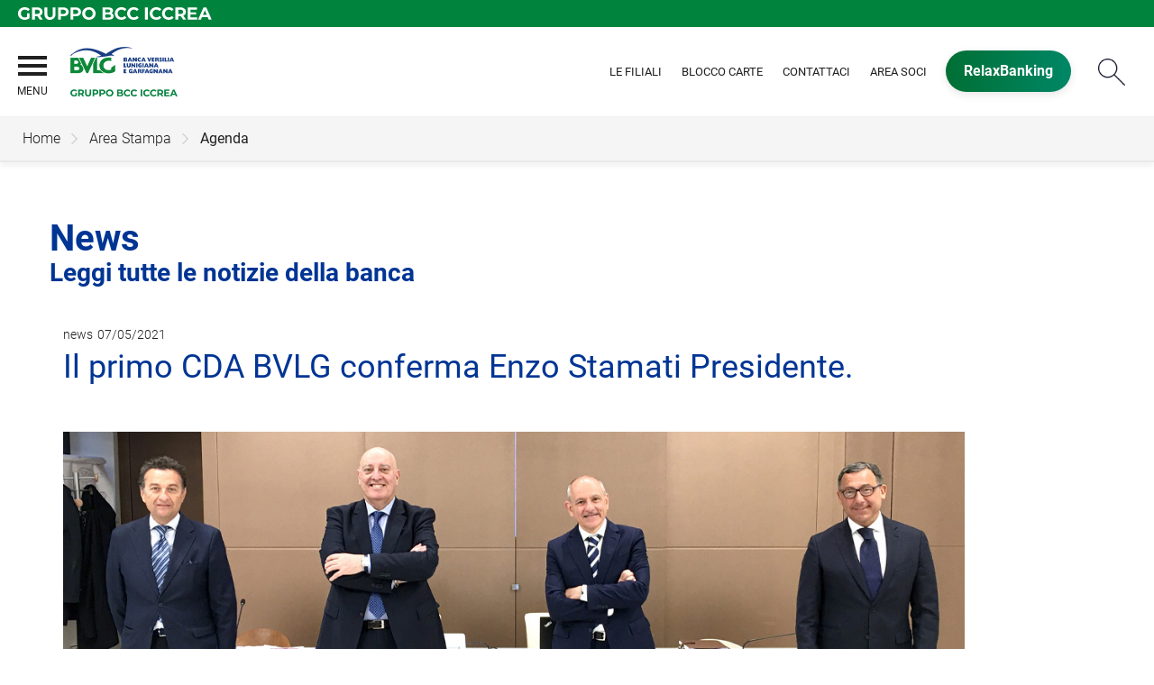

--- FILE ---
content_type: text/html; Charset=UTF-8
request_url: https://www.bvlg.it/news/dettaglio_news_div.asp?i_menuID=70203&hNewsID=169125
body_size: 7462
content:
<!DOCTYPE HTML>
<html lang="it">
<head>
<title>Banca Versilia Lunigiana e Garfagnana &mdash; Il primo CDA BVLG conferma Enzo Stamati Presidente.</title>
<meta http-equiv="Content-Type" content="text/html; charset=utf-8">
<meta name="description" content="Banca Versilia Lunigiana e Garfagnana ti invita a visitare il sito ed a scoprire i prodotti, i servizi, le iniziative a favore del territorio e della comunit&#224; locale.">
<meta name="keywords" content="Banca Versilia Lunigiana e Garfagnana, Banca BVLG, BCC, Credito Cooperativo, conti correnti, mutui, relax banking">
<meta name="copyright" content="">
<meta name="viewport" content="width=device-width, initial-scale=1.0, maximum-scale=5.0, user-scalable=yes" />
<meta property="og:type" content="website" />
<meta property="og:title" content="Banca Versilia Lunigiana e Garfagnana &mdash; Il primo CDA BVLG conferma Enzo Stamati Presidente.">
<meta property="og:description" content="Banca Versilia Lunigiana e Garfagnana ti invita a visitare il sito ed a scoprire i prodotti, i servizi, le iniziative a favore del territorio e della comunit&#224; locale.">
<meta name="google-site-verification" content="x-lu35bgZ6FJblpx2Qvmonnz0DPKLxwK-ZT6iIxH1IE" />
<link rel="preconnect" href="https://static.publisher.iccrea.bcc.it/" crossorigin>
<link rel="dns-prefetch" href="https://static.publisher.iccrea.bcc.it/">
<link rel="shortcut icon" href="https://www.bvlg.it/favicon.ico" type="image/vnd.microsoft.icon" />
<link rel="icon" href="https://www.bvlg.it/favicon.ico" type="image/vnd.microsoft.icon" />
<link rel="preload" href="https://static.publisher.iccrea.bcc.it/archivio/fonts/roboto/roboto-v16-latin-100.woff2" as="font" type="font/woff2" fetchpriority="high" crossorigin="anonymous">
<link rel="preload" href="https://static.publisher.iccrea.bcc.it/archivio/fonts/roboto/roboto-v16-latin-300.woff2" as="font" type="font/woff2" fetchpriority="high" crossorigin="anonymous">
<link rel="preload" href="https://static.publisher.iccrea.bcc.it/archivio/fonts/roboto/roboto-v16-latin-regular.woff2" as="font" type="font/woff2" fetchpriority="high" crossorigin="anonymous">
<link rel="preload" href="https://static.publisher.iccrea.bcc.it/archivio/fonts/roboto/roboto-v16-latin-500.woff2" as="font" type="font/woff2" fetchpriority="high" crossorigin="anonymous">
<link rel="preload" href="https://static.publisher.iccrea.bcc.it/archivio/fonts/roboto/roboto-v16-latin-700.woff2" as="font" type="font/woff2" fetchpriority="high" crossorigin="anonymous">
<link rel="preload" href="https://static.publisher.iccrea.bcc.it/archivio/fonts/roboto-condensed/roboto-condensed-v14-latin-700.woff2" as="font" type="font/woff2" fetchpriority="high" crossorigin="anonymous">
<link rel="stylesheet" type="text/css" href="https://static.publisher.iccrea.bcc.it/archivio/css/base/jquery/ui.all.css" />
<link rel="stylesheet" type="text/css" href="https://static.publisher.iccrea.bcc.it/archivio/css/base/moduli.combined.css">
<link rel="stylesheet" type="text/css" href="https://static.publisher.iccrea.bcc.it/archivio/css/base/identitario2019.css">
<link rel="stylesheet" type="text/css" media="print" href="https://static.publisher.iccrea.bcc.it/archivio/css/base/stampante.css">
<link rel="stylesheet" type="text/css" href="https://static.publisher.iccrea.bcc.it/archivio/css/698/style[-698].css" title="default">
<script type="text/javascript">
var WEB_URL = "..";
var CDN_URL="..";
WEB_URL = "https://www.bvlg.it/";
CDN_URL = "https://static.publisher.iccrea.bcc.it/";
</script><script type="text/javascript" src="https://static.publisher.iccrea.bcc.it/jquery/current/jquery-3.6.0.min.js?d=20220422135500"></script>
<script type="text/javascript" src="https://static.publisher.iccrea.bcc.it/jquery/current/jquery-ui.min.1.13.js?d=20220422135500" defer></script>
<script type="text/javascript" src="https://static.publisher.iccrea.bcc.it/jquery/plugins/jquery.bccPopUp.js" defer></script>
<script type="text/javascript" src="https://static.publisher.iccrea.bcc.it/jquery/plugins/jquery.AnnuarioSearchBox.js?d=20220422135500" defer></script>
<script type="text/javascript" src="https://static.publisher.iccrea.bcc.it/jquery/plugins/jquery.steps.min.js?d=20230516144400" defer></script>
<script type="text/javascript" src="https://static.publisher.iccrea.bcc.it/js/utils.min.js?d=20250226162200" defer></script>
<script type="text/javascript" src="https://www.bvlg.it/custom/custom.js"></script>
<script type="text/javascript" src="https://static.publisher.iccrea.bcc.it/js/identitario2019.min.js?d=20260121111400"></script>
<link rel="preconnect" href="https://maps.googleapis.com" crossorigin>
<script type="text/javascript" src="//maps.googleapis.com/maps/api/js?language=it&amp;libraries=places&key=AIzaSyAyqLS4cgQfsSRGhfFeBNprkF74SvDrv3c" defer></script>
<script type="text/javascript" src="https://www.bvlg.it/framework/js/cookies.dyn.js" defer></script>
<!--[if lt IE 9]><script type="text/javascript" src="https://static.publisher.iccrea.bcc.it/js/html5shiv.js"></script><![endif]-->
<script type="text/javascript">var HAS_PDF_VIEWER =false;$(document).ready(function(){PageHelpers.HAS_PDF_VIEWER = HAS_PDF_VIEWER});</script>
</head>
<body id='b-menu-70203' class='has-news'><script type="text/javascript">jQuery(function(){btCookies.initBannerCookies(false);});</script>
<script src="https://www.bvlg.it/framework/piwik/piwik.stats.dyn.js" async></script>
	<form name="FRM_RELOAD" method="POST" action="/news/dettaglio_news_div.asp?i_menuID=70203&hNewsID=169125"></form>
	
	<script>
		$(document).ready(function(){
		  $("a[data-link-overlay=true]").PopUpLink();
  
		});
	</script>
<header class="l-header">
<div class="c-note-head">
<div class="l-container-fluid">
<div class="c-iccrea-logo">
<div class="tdBan2" ><a class="adobe-banner-link" data-tracking-method="bannerClick" href="https://www.bvlg.it/system/bannerTrans.asp?id=29520" title="Vai a https:§§www.gruppoiccrea.it§Pagine§default.aspx" target="_blank"><img src="https://static.publisher.iccrea.bcc.it/archivio/502/131177.svg?d=20230202111446" border="0" id="131177" alt="Gruppo BCC Iccrea"></a></div>
</div>

<div class="c-bcc-logo">
<div class="tdBan3" ></div>
</div>
</div>
</div>

<nav class="l-nav">
<div class="l-container-fluid">
<div class="o-menu-reveal">
<div class="o-menu-icon"></div>
<span>menu</span><strong>&nbsp;</strong></div>

<div class="c-main-nav">
<div class="o-bg-menu">
<div class="c-main-nav-cont">
<div class="c-menu-cont">
<div class="tdMenuCSS52" ><ul id="topmenu" class="lstQck52Liv0"><li class="liv0 lstQckLi52Liv0Li0" id="lstQck70192"><a href="#!" target="_self" title="Vai a La banca" class="submenu liv0">La banca</a><ul class="lstQck52Liv1"><li class="liv1 lstQckLi52Liv1Li0" id="lstQck70326"><a href="https://www.bvlg.it/template/default.asp?i_menuID=70326" title="Vai a Chi siamo" class=" liv1">Chi siamo</a></li><li class="liv1 lstQckLi52Liv1Li1" id="lstQck70195"><a href="https://www.bvlg.it/page/default.asp?i_menuID=70195" title="Vai a La storia" class=" liv1">La storia</a></li><li class="liv1 lstQckLi52Liv1Li2" id="lstQck70322"><a href="https://www.bvlg.it/template/default.asp?i_menuID=70322" title="Vai a La filosofia BVLG" class=" liv1">La filosofia BVLG</a></li><li class="liv1 lstQckLi52Liv1Li3" id="lstQck70197"><a href="/annuario/organisociali.asp?abi=8726" target="_self" title="Vai a Organi sociali" class=" liv1">Organi sociali</a></li><li class="liv1 lstQckLi52Liv1Li4" id="lstQck70818"><a href="https://www.gruppobcciccrea.it/Pagine/Default.aspx" target="_blank" title="Vai a Il Gruppo BCC Iccrea" class=" liv1">Il Gruppo BCC Iccrea</a></li><li class="liv1 lstQckLi52Liv1Li5" id="lstQck62360"><a href="https://www.bvlg.it/template/default.asp?i_menuID=62360" title="Vai a La Sostenibilità" class=" liv1">La Sostenibilità</a></li><li class="liv1 lstQckLi52Liv1Li6" id="lstQck75451"><a href="https://www.artebvlg.it/" target="_blank" title="Vai a ArteBVLG" class=" liv1">ArteBVLG</a></li><li class="liv1 lstQckLi52Liv1Li7" id="lstQck75450"><a href="https://www.mutuabvlg.it/" target="_blank" title="Vai a MutuaBVLG" class=" liv1">MutuaBVLG</a></li><li class="liv1 lstQckLi52Liv1Li8" id="lstQck70325"><a href="https://www.bvlg.it/page/default.asp?i_menuID=70325" title="Vai a Academy BVLG" class=" liv1">Academy BVLG</a></li><li class="liv1 lstQckLi52Liv1Li9" id="lstQck70339"><a href="https://www.bvlg.it/curriculum/default.asp?i_menuID=70339" title="Vai a Lavora con noi" class=" liv1">Lavora con noi</a></li><li class="liv1 lstQckLi52Liv1Li10 endNavMenu" id="lstQck72712"><a href="https://www.bvlg.it/template/default.asp?i_menuID=72712" title="Vai a Etica di Gruppo e Whistleblowing" class="submenu noBorder liv1">Etica di Gruppo e Whistleblowing</a></li></ul></li><li class="liv0 lstQckLi52Liv0Li1" id="lstQck70199"><a href="#!" target="_self" title="Vai a Dove siamo" class="submenu liv0">Dove siamo</a><ul class="lstQck52Liv1"><li class="liv1 lstQckLi52Liv1Li0" id="lstQck70200"><a href="/annuario/dettaglio.asp?abi=8726&i_menuID=70200" target="_self" title="Vai a La sede" class=" liv1">La sede</a></li><li class="liv1 lstQckLi52Liv1Li1" id="lstQck70201"><a href="/annuario/sportelli.asp?abi=8726&i_menuID=70201" target="_self" title="Vai a Le filiali" class=" liv1">Le filiali</a></li><li class="liv1 lstQckLi52Liv1Li2 endNavMenu" id="lstQck76445"><a href="https://www.bvlg.it/annuario/sportelli.asp?abi=8726&i_menuID=70201&tip=2" target="_self" title="Vai a ATM EVO - Self 24" class=" noBorder liv1">ATM EVO - Self 24</a></li></ul></li><li class="liv0 lstQckLi52Liv0Li2" id="lstQck70332"><a href="#!" target="_self" title="Vai a Prodotti" class="submenu liv0">Prodotti</a><ul class="lstQck52Liv1"><li class="liv1 lstQckLi52Liv1Li0" id="lstQck70442"><a href="https://www.bvlg.it/template/default.asp?i_menuID=70442" title="Vai a Privati e famiglie" class=" liv1">Privati e famiglie</a></li><li class="liv1 lstQckLi52Liv1Li1" id="lstQck70523"><a href="https://www.bvlg.it/template/default.asp?i_menuID=70523" title="Vai a Giovani" class=" liv1">Giovani</a></li><li class="liv1 lstQckLi52Liv1Li2" id="lstQck70524"><a href="https://www.bvlg.it/template/default.asp?i_menuID=70524" title="Vai a Imprese" class=" liv1">Imprese</a></li><li class="liv1 lstQckLi52Liv1Li3 endNavMenu" id="lstQck70525"><a href="https://www.bvlg.it/template/default.asp?i_menuID=70525" title="Vai a Soci" class=" noBorder liv1">Soci</a></li></ul></li><li class="liv0 lstQckLi52Liv0Li3" id="lstQck70300"><a href="#!" target="_self" title="Vai a Soci" class="submenu liv0">Soci</a><ul class="lstQck52Liv1"><li class="liv1 lstQckLi52Liv1Li0" id="lstQck70302"><a href="https://www.bvlg.it/page/default.asp?i_menuID=70302" title="Vai a Essere socio BVLG" class=" liv1">Essere socio BVLG</a></li><li class="liv1 lstQckLi52Liv1Li1" id="lstQck75508"><a href="https://www.mutuabvlg.it/comunicazioni?type=E" target="_blank" title="Vai a Gite Mutua BVLG" class=" liv1">Gite Mutua BVLG</a></li><li class="liv1 lstQckLi52Liv1Li2" id="lstQck70308"><a href="https://www.bvlg.it/template/default.asp?i_menuID=70525" target="_self" title="Vai a Prodotti dedicati" class=" liv1">Prodotti dedicati</a></li><li class="liv1 lstQckLi52Liv1Li3" id="lstQck70305"><a href="/doc2/default.asp?i_archivioID=70304&i_cartellaID=102694&i_menuID=70305" target="_self" title="Vai a Documenti sociali" class=" liv1">Documenti sociali</a></li><li class="liv1 lstQckLi52Liv1Li4" id="lstQck76890"><a href="/calendario/default.asp?i_menuID=71452" target="_self" title="Vai a Eventi dedicati" class=" liv1">Eventi dedicati</a></li><li class="liv1 lstQckLi52Liv1Li5 endNavMenu" id="lstQck71093"><a href="https://www.bvlg.it/doc2/default.asp?i_menuID=70712" target="_self" title="Vai a Area riservata Soci" class=" noBorder liv1">Area riservata Soci</a></li></ul></li><li class="liv0 lstQckLi52Liv0Li4" id="lstQck70329"><a href="#!" target="_self" title="Vai a Investor Relations" class="submenu liv0">Investor Relations</a><ul class="lstQck52Liv1"><li class="liv1 lstQckLi52Liv1Li0" id="lstQck70684"><a href="/doc2/default.asp?i_archivioID=70304&i_cartellaID=102709&i_menuID=70684" target="_self" title="Vai a Internal Dealing" class=" liv1">Internal Dealing</a></li><li class="liv1 lstQckLi52Liv1Li1" id="lstQck70685"><a href="/doc2/default.asp?i_archivioID=70304&i_cartellaID=102723&i_menuID=70685" target="_self" title="Vai a Informative al pubblico" class=" liv1">Informative al pubblico</a></li><li class="liv1 lstQckLi52Liv1Li2" id="lstQck70686"><a href="/doc2/default.asp?i_archivioID=70304&i_cartellaID=102352&i_menuID=70686" target="_self" title="Vai a Bilanci e documenti finanziari" class=" liv1">Bilanci e documenti finanziari</a></li><li class="liv1 lstQckLi52Liv1Li3" id="lstQck70687"><a href="/doc2/default.asp?i_archivioID=70304&i_cartellaID=102708&i_menuID=70687" target="_self" title="Vai a Comunicati stampa Investor Relations" class=" liv1">Comunicati stampa Investor Relations</a></li><li class="liv1 lstQckLi52Liv1Li4" id="lstQck70688"><a href="https://www.bvlg.it/template/default.asp?i_menuID=62360" target="_self" title="Vai a Sostenibilit&#224;" class=" liv1">Sostenibilit&#224;</a></li><li class="liv1 lstQckLi52Liv1Li5 endNavMenu" id="lstQck70689"><a href="javascript:apriDocDett(1392688);" target="_self" title="Vai a Codice etico di gruppo" class=" noBorder liv1">Codice etico di gruppo</a></li></ul></li><li class="liv0 lstQckLi52Liv0Li5" id="lstQck70340"><a href="#!" target="_self" title="Vai a Area Stampa" class="submenu liv0">Area Stampa</a><ul class="lstQck52Liv1"><li class="liv1 lstQckLi52Liv1Li0" id="lstQck70203"><a href="https://www.bvlg.it/news/default.asp?i_menuID=70203" title="Vai a Agenda" class=" liv1">Agenda</a></li><li class="liv1 lstQckLi52Liv1Li1" id="lstQck70599"><a href="/doc2/default.asp?i_archivioID=70304&i_cartellaID=102706&i_menuID=70599" target="_self" title="Vai a Comunicati stampa BVLG" class=" liv1">Comunicati stampa BVLG</a></li><li class="liv1 lstQckLi52Liv1Li2" id="lstQck70341"><a href="https://www.creditocooperativo.it/news/default.asp?i_menuID=35328" target="_blank" title="Vai a Comunicati ufficiali del Credito Cooperativo" class=" liv1">Comunicati ufficiali del Credito Cooperativo</a></li><li class="liv1 lstQckLi52Liv1Li3" id="lstQck70682"><a href="https://www.bvlg.it/template/default.asp?i_menuID=70682" title="Vai a Ufficio stampa" class=" liv1">Ufficio stampa</a></li><li class="liv1 lstQckLi52Liv1Li4 endNavMenu" id="lstQck70602"><a href="/doc2/default.asp?i_archivioID=70304&i_cartellaID=102701&i_menuID=70602" target="_self" title="Vai a Magazine BVLG" class=" noBorder liv1">Magazine BVLG</a></li></ul></li><li class="liv0 lstQckLi52Liv0Li6" id="lstQck30951"><a href="https://www.bvlg.it/template/default.asp?i_menuID=25336" title="Vai a Sicurezza" class="submenu liv0">Sicurezza</a><ul class="lstQck52Liv1"><li class="liv1 lstQckLi52Liv1Li0" id="lstQck25336"><a href="https://www.bvlg.it/template/default.asp?i_menuID=25336" title="Vai a Sicurezza informatica" class=" liv1">Sicurezza informatica</a></li><li class="liv1 lstQckLi52Liv1Li1" id="lstQck25337"><a href="https://www.bvlg.it/template/default.asp?i_menuID=25337" title="Vai a Carte di pagamento" class=" liv1">Carte di pagamento</a></li><li class="liv1 lstQckLi52Liv1Li2 endNavMenu" id="lstQck25338"><a href="https://www.bvlg.it/template/default.asp?i_menuID=25338" title="Vai a Sportello ATM" class=" noBorder liv1">Sportello ATM</a></li></ul></li><li class="liv0 lstQckLi52Liv0Li7" id="lstQck71193"><a href="https://www.bvlg.it/template/default.asp?i_menuID=71193" title="Vai a Informative" class="submenu liv0">Informative</a><ul class="lstQck52Liv1"><li class="liv1 lstQckLi52Liv1Li0" id="lstQck70506"><a href="/doc2/default.asp?i_archivioID=70304&i_cartellaID=102725&i_menuID=70506" target="_self" title="Vai a MiFID" class="submenu liv1">MiFID</a></li><li class="liv1 lstQckLi52Liv1Li1" id="lstQck70702"><a href="/doc2/default.asp?i_archivioID=70304&i_cartellaID=102732&i_menuID=70702" target="_self" title="Vai a Privacy" class=" liv1">Privacy</a></li><li class="liv1 lstQckLi52Liv1Li2" id="lstQck70507"><a href="/doc2/default.asp?i_archivioID=70304&i_cartellaID=102730&i_menuID=70507" target="_self" title="Vai a Prestiti obbligazionari" class=" liv1">Prestiti obbligazionari</a></li><li class="liv1 lstQckLi52Liv1Li3" id="lstQck70703"><a href="http://www.araneus.it/gdpr/?guid=368049c8-4997-44a4-b6cd-5c3fe24af95e&l=1" target="_blank" title="Vai a GDPR" class=" liv1">GDPR</a></li><li class="liv1 lstQckLi52Liv1Li4" id="lstQck70508"><a href="https://www.bvlg.it/template/default.asp?i_menuID=70508" title="Vai a Come proteggersi dalle frodi" class=" liv1">Come proteggersi dalle frodi</a></li><li class="liv1 lstQckLi52Liv1Li5" id="lstQck57665"><a href="https://www.bvlg.it/template/default.asp?i_menuID=57665" title="Vai a PSD2-TPP" class="submenu liv1">PSD2-TPP</a></li><li class="liv1 lstQckLi52Liv1Li6" id="lstQck70514"><a href="/doc2/default.asp?i_archivioID=70304&i_cartellaID=102815&i_menuID=70514" target="_self" title="Vai a OICR e prodotti finanziari assicurativi" class=" liv1">OICR e prodotti finanziari assicurativi</a></li><li class="liv1 lstQckLi52Liv1Li7" id="lstQck70511"><a href="https://www.bvlg.it/template/default.asp?i_menuID=70511" title="Vai a Depositi dormienti" class=" liv1">Depositi dormienti</a></li><li class="liv1 lstQckLi52Liv1Li8" id="lstQck64200"><a href="https://www.bvlg.it/template/default.asp?i_menuID=64200" title="Vai a Indicatore dei Costi Complessivi (ICC)" class=" liv1">Indicatore dei Costi Complessivi (ICC)</a></li><li class="liv1 lstQckLi52Liv1Li9 endNavMenu" id="lstQck70701"><a href="https://www.bvlg.it/template/default.asp?i_menuID=57665" target="_self" title="Vai a Informativa rivolta alle terze parti" class=" noBorder liv1">Informativa rivolta alle terze parti</a></li></ul></li><li class="liv0 lstQckLi52Liv0Li8 endNavMenu" id="lstQck70198"><a href="#!" target="_self" title="Vai a Contatti" class="submenu noBorder liv0">Contatti</a><ul class="lstQck52Liv1"><li class="liv1 lstQckLi52Liv1Li0" id="lstQck70318"><a href="https://www.bvlg.it/template/default.asp?i_menuID=70318" title="Vai a Contattaci" class=" liv1">Contattaci</a></li><li class="liv1 lstQckLi52Liv1Li1 endNavMenu" id="lstQck12510"><a href="https://www.bvlg.it/template/default.asp?i_menuID=12510" title="Vai a Blocco carte" class=" noBorder liv1">Blocco carte</a></li></ul></li></ul></div>
</div>

<div class="c-menu-sidebar">
<div class="tdLan47" ></div>
</div>
</div>
</div>

<div class="o-scroll-close"><span>Chiudi</span></div>
</div>

<div class="c-main-logo">
<div class="tdBan1" ><a class="adobe-banner-link" data-tracking-method="bannerClick" href="https://www.bvlg.it/system/bannerTrans.asp?id=29402" title="Vai alla Home Page" target="_top"><img src="https://static.publisher.iccrea.bcc.it/archivio/698/167135.webp?d=20230208111446" border="0" id="167135" alt="Banca Versilia Lunigiana e Garfagnana"></a></div>
</div>

<div class="c-utility">
<div class="tdQck4" ><table border="0" cellpadding="0" cellspacing="0"><tr><td class="lstQck4Liv0" id="menu70699"><a href="/annuario/sportelli.asp?abi=8726&i_menuID=70201" class="lstQck4Liv0" id="lnkmenu70699" target="_self" title="Vai a Le filiali">Le filiali</a></td><td class="lstQck4Liv0" id="menu70698"><a href="https://www.bvlg.it/template/default.asp?i_menuID=12510" class="lstQck4Liv0" id="lnkmenu70698" target="_self" title="Vai a Blocco carte">Blocco carte</a></td><td class="lstQck4Liv0" id="menu70528"><a href="https://www.bvlg.it/template/default.asp?i_menuID=70318" class="lstQck4Liv0" id="lnkmenu70528" target="_self" title="Vai a Contattaci">Contattaci</a></td><td class="lstQck4Liv0" id="menu70713"><a href="https://www.bvlg.it/doc2/default.asp?i_menuID=70712" class="lstQck4Liv0" id="lnkmenu70713" target="_self" title="Vai a Area Soci">Area Soci</a></td><td class="lstQck4Liv0" id="menu70202"><a href="/framework/bnk/default.asp?id=1&i_menuID=70202" class="lstQck4Liv0" id="lnkmenu70202" target="_blank" title="Vai a RelaxBanking">RelaxBanking</a></td></tr></table></div>
</div>

<div class="c-login">
<div class="tdLogout55" ></div>
</div>

<div class="c-src-reveal"><button id="o-src-reveal" name="reveal-search">Cerca</button></div>
</div>

<div class="c-search-bar">
<div class="l-container-fluid">
<form action="" method="post" name="FRM_RICERCA"><input class="src_top" onclick="ricercaSubmit()" type="submit" value="Submit Query" /> <input class="src" id="src" name="txtTesto" type="text" value="Cerca" /></form>
</div>
</div>
</nav>
</header>
<div class='l-bread-nav is-dropdown'><div class='l-breadcrumb'><div class='c-breadcrumb' aria-label='breadcrumbs' role='navigation'><ul><li id='menu--698' class='o-breadcrumb-link o-breadcrumb-home'><a href="https://www.bvlg.it/default.asp"title='Home'>Home</a></li><li class='o-divider'>&gt;</li><li id='menu-70340' class='o-breadcrumb-link '><a href="#!" target="_self"title='Area Stampa'>Area Stampa</a><div class='l-int-nav'><div class='c-int-nav'><ul><li id='submenu-70203' class='o-int-nav-link'><a href="https://www.bvlg.it/news/default.asp?i_menuID=70203">Agenda</a></li><li id='submenu-70599' class='o-int-nav-link'><a href="/doc2/default.asp?i_archivioID=70304&i_cartellaID=102706&i_menuID=70599" target="_self">Comunicati stampa BVLG</a></li><li id='submenu-70341' class='o-int-nav-link'><a href="https://www.creditocooperativo.it/news/default.asp?i_menuID=35328" target="_blank">Comunicati ufficiali del Credito Cooperativo</a></li><li id='submenu-70682' class='o-int-nav-link'><a href="https://www.bvlg.it/template/default.asp?i_menuID=70682">Ufficio stampa</a></li><li id='submenu-70602' class='o-int-nav-link'><a href="/doc2/default.asp?i_archivioID=70304&i_cartellaID=102701&i_menuID=70602" target="_self">Magazine BVLG</a></li></ul></div></div></li><li class='o-divider'>&gt;</li><li id='menu-70203' class='o-breadcrumb-link '><a href="javascript:void(0);"title='Agenda'>Agenda</a></li></ul></div></div><button class='o-int-nav-reveal'></button></div><script language="javascript" type="text/javascript" src="https://static.publisher.iccrea.bcc.it/js/bcc.breadcrumb.down.js?d=20221118123200" defer></script>

<main class="l-main-content">
<div class="c-main-title">
<div class="tdLan6" ><table cellpadding="0" cellspacing="0" border="0"><tr><td class="tdLTd6"><table width="100%" cellspacing="0" cellpadding="0" border="0"><tr class="trLin6"><td class="tdLin6">News</td></tr><tr><td><div class="tdLTd6"><h1>News</h1>

<h2>Leggi tutte le notizie della banca</h2>
</div></td></tr>   </table> </td>   </tr>   <tr>   <td><div class="tdLan6">&nbsp;</div></td>   </tr></table></div>
</div>

<div class="c-main-content">
<div class="tdCc14" >
<div id=dettaglio_news>
	<div class="back_news_top"><a class="return" href="https://www.bvlg.it/news/default.asp?i_menuID=70203" title="Torna all'elenco delle news">Torna alle news</a></div>
	<div class="add_this_new_top">
	
	</div>
	<div class="tematicaNews" id="7648" tematicaid="7648">news</div>

    <div class="dataNews">07/05/2021</div>
    <div  class="titolonews">Il primo CDA BVLG conferma Enzo Stamati Presidente.</div>
    
    <div class="testoNews"><div id="attached_img">
			<img src="https://static.publisher.iccrea.bcc.it//archivio/698/168088.jpg" width="1000" height="470" border="0" alt=""></div><h2>“Confermati i Vicepresidenti Menchelli (Vicario), il Vicepresidente Lazzotti, mentre Salatti è il nuovo Vicepresidente zona Garfagnana. Una scelta di responsabilità votata da tutto il CDA.”</h2>

<p>Il primo consiglio di amministrazione della Banca Versilia Lunigiana e Garfagnana si è riunito mercoledì 5 maggio per nominare le cariche sociali, dopo le risultanze delle votazioni di mercoledì 28 aprile.<br />
La seduta è stata gestita dal consigliere anziano Dott. Antonio Ruggieri che, visti i risultati ottenuti dalla Banca in questo pur difficile triennio, avendo il Consiglio di Amministrazione sempre operato in concordia ed unità di intenti ed avendo dimostrato con i risultati ottenuti una coerenza e un forte radicamento sul territorio, ha portato avanti la seguente proposta, votata favorevolmente e all’unanimità da tutto il CDA:<br />
Enzo Stamati Presidente BVLG<br />
Giuseppe Menchelli Vicepresidente Vicario BVLG;<br />
Corrado Lazzotti Vicepresidente;<br />
Pietro Salatti Vicepresidente.<br />
Per l’avvicendamento nella zona Garfagnana tra il Vicepresidente Salatti e il consigliere Triti si tratta di un passaggio di consegne tra i due consiglieri di zona. Ricordiamo per completezza l’elenco dei nominativi eletti con le votazioni di mercoledì 28 aprile scorso.<br />
Per il CDA: Marco Alberto Landi, Corrado Solano Lazzotti, Titano Trento Marsili, Stefania Prosperi, Laura Silvestri, Enzo Maria Bruno Stamati, Simone Tonlorenzi, Giuseppe Menchelli, Antonio Ruggieri, Pietro Salatti e Pierluigi Triti.<br />
Per il Collegio Sindacale: Roberto Marrani (Presidente collegio sindacale), Andrea Buratti e Davide Marchi sindaci effettivi, Andrea Biagini e Silvia Giannelli sindaci supplenti.<br />
Per il Collegio dei Probiviri: Roberto Barsanti (Presidente collegio probiviri), Elena Beconi e Simone Farnocchia probiviri effettivi, Diego Carignani e Matteo Politi probiviri supplenti.<br />
I componenti del CdA e la Direzione ringraziano i soci per la vicinanza in questo particolare momento e per l’importante partecipazione per delega all’assemblea soci 2021.</p>

<p>Nella foto da sinistra il Rappresentante Designato dei Soci Notaio Dott. Marzio Villari, il Presidente del Collegio Sindacale Leonardo Alberti, il Presidente BVLG Enzo Stamati, il Direttore generale Maurizio Adami.</p>

	</div>
    <!--inserimento gallery-->
	<div class="gallery_news">
		
	</div>
	<!--inserimento addthis e tag-->
	<div class="tags_dettaglio_news">
		
		</div>
	<div class="add_this_new_bottom">
		
	</div>
	<div class="back_news_bottom"><a class="return" href="https://www.bvlg.it/news/default.asp?i_menuID=70203" title="Torna all'elenco delle news">Torna alle news</a></div>
</div></div>

<div class="tdQck45" ></div>
</div>

<div class="l-product-filter">
<div class="c-product-filter">
<div class="tdLan38" ></div>
</div>
</div>
</main>

<section class="l-news">
<div class="l-container">
<div class="c-news">
<div class="tdLan46" ></div>
</div>
</div>
</section>

<section class="l-pre-footer">
<div class="l-container">
<div class="c-pre-footer">
<div class="tdQck33" ><table border="0" cellpadding="0" cellspacing="0"><tr><td class="lstQck33Liv0" id="menu70196"><a href="https://www.bvlg.it/template/default.asp?i_menuID=70196" class="lstQck33Liv0" id="lnkmenu70196" target="" title="Vai a Trasparenza">Trasparenza</a></td><td class="lstQck33Liv0" id="menu71194"><a href="https://www.bvlg.it/template/default.asp?i_menuID=71193" class="lstQck33Liv0" id="lnkmenu71194" target="_self" title="Vai a Informative">Informative</a></td><td class="lstQck33Liv0" id="menu68353"><a href="https://www.bvlg.it/template/default.asp?i_menuID=68353" class="lstQck33Liv0" id="lnkmenu68353" target="" title="Vai a Reclami">Reclami</a></td><td class="lstQck33Liv0" id="menu70637"><a href="/doc2/default.asp?i_archivioID=70304&i_cartellaID=102725&i_menuID=70506" class="lstQck33Liv0" id="lnkmenu70637" target="_self" title="Vai a MiFid">MiFid</a></td><td class="lstQck33Liv0" id="menu68165"><a href="https://www.bvlg.it/template/default.asp?i_menuID=68165" class="lstQck33Liv0" id="lnkmenu68165" target="" title="Vai a Disconoscimento">Disconoscimento</a></td><td class="lstQck33Liv0" id="menu70700"><a href="https://www.bvlg.it/template/default.asp?i_menuID=64391" class="lstQck33Liv0" id="lnkmenu70700" target="_self" title="Vai a Nuove regole europee di definizione di default">Nuove regole europee di definizione di default</a></td><td class="lstQck33Liv0" id="menu68775"><a href="https://www.bvlg.it/template/default.asp?i_menuID=68775" class="lstQck33Liv0" id="lnkmenu68775" target="" title="Vai a Accessibilità">Accessibilità</a></td></tr></table></div>
</div>
</div>
</section>
<footer class="l-footer"><div class="l-container"><div id='footer-box-1' class='c-footer-custom'><p><img alt="Banca Versilia Lunigiana e Garfagnana" class="o-footer-logo" height="110" src="https://static.publisher.iccrea.bcc.it/archivio/698/167139.WEBP" width="237" /></p>

<ul class="c-footer-info">
	<li>Banca Versilia Lunigiana e Garfagnana</li>
	<li>sede e direzione generale</li>
	<li>via Mazzini, 80 Pietrasanta, 55045 (LU)</li>
	<li>tel. 0584 7371</li>
	<li>fax 0584 72110</li>
	<li>info@bvlg.bcc.it</li>
	<li>banca.bvlg@legalmail.it</li>
	<li>Iscritta all&rsquo;Albo delle banche al numero 4489.10</li>
	<li>P.Iva. 15240741007</li>
	<li>CF e n. di iscrizione al reg. impr. CCIAA di Lucca 00174600460</li>
	<li>SWIFT ICRA IT RR K60</li>
	<li>Codice ABI 8726.2</li>
</ul>

<ul class="c-footer-info">
	<li>Banca Versilia Lunigiana e Garfagnana Iscritta all&rsquo;Albo delle banche e aderente al Gruppo Bancario Cooperativo Iccrea iscritto all&rsquo;Albo dei Gruppi Bancari con capogruppo Iccrea Banca SpA</li>
	<li>Societ&agrave; soggetta al controllo IVASS iscritta al R.U.I. al n. D000027013 dal 01.02.2007&nbsp;<a data-saferedirecturl="https://www.google.com/url?q=http://www.ivass.it&amp;source=gmail&amp;ust=1622114841323000&amp;usg=AFQjCNGDvcAdz9o_X8imBrCC45QVYXt4Lg"  href="http://www.ivass.it/">www.ivass.it</a></li>
</ul>
</div><div id='footer-box-2' class='c-footer-menu'><div class='c-footer-list' id='footer-section-0'> <div class="l-footer-label-links" role="navigation">La banca</div><ul class='c-footer-links'><li><a title="Vai a Chi siamo" href='https://www.bvlg.it/template/default.asp?i_menuID=70326' target='_self'>Chi siamo</a></li><li><a title="Vai a La storia" href='https://www.bvlg.it/page/default.asp?i_menuID=70195' target='_self'>La storia</a></li><li><a title="Vai a La filosofia BVLG" href='https://www.bvlg.it/template/default.asp?i_menuID=70322' target='_self'>La filosofia BVLG</a></li><li><a title="Vai a Organi sociali" href='https://www.bvlg.it/annuario/organisociali.asp?abi=8726' target='_self'>Organi sociali</a></li><li><a title="Vai a ArteBVLG" href='https://www.artebvlg.it/' target='_blank'>ArteBVLG</a></li><li><a title="Vai a MutuaBVLG" href='https://www.mutuabvlg.it/' target='_blank'>MutuaBVLG</a></li><li><a title="Vai a Academy BVLG" href='https://www.bvlg.it/page/default.asp?i_menuID=70325' target='_self'>Academy BVLG</a></li><li><a title="Vai a Lavora con noi" href='https://www.bvlg.it/curriculum/default.asp?i_menuID=70339' target='_self'>Lavora con noi</a></li></ul></div><div class='c-footer-list' id='footer-section-1'> <div class="l-footer-label-links" role="navigation">Dove siamo</div><ul class='c-footer-links'><li><a title="Vai a La sede" href='https://www.bvlg.it/annuario/dettaglio.asp?abi=8726&i_menuID=70200' target='_self'>La sede</a></li><li><a title="Vai a Le filiali" href='https://www.bvlg.it/annuario/sportelli.asp?abi=8726&i_menuID=70201' target='_self'>Le filiali</a></li><li><a title="Vai a ATM EVO - Self 24" href='https://www.bvlg.it/annuario/sportelli.asp?abi=8726&i_menuID=70201&tip=2' target='_self'>ATM EVO - Self 24</a></li></ul></div><div class='c-footer-list' id='footer-section-2'> <div class="l-footer-label-links" role="navigation">Prodotti</div><ul class='c-footer-links'><li><a title="Vai a Privati e famiglie" href='https://www.bvlg.it/template/default.asp?i_menuID=70442' target='_self'>Privati e famiglie</a></li><li><a title="Vai a Giovani" href='https://www.bvlg.it/template/default.asp?i_menuID=70523' target='_self'>Giovani</a></li><li><a title="Vai a Imprese" href='https://www.bvlg.it/template/default.asp?i_menuID=70524' target='_self'>Imprese</a></li><li><a title="Vai a Soci" href='https://www.bvlg.it/template/default.asp?i_menuID=70525' target='_self'>Soci</a></li></ul></div><div class='c-footer-list' id='footer-section-3'> <div class="l-footer-label-links" role="navigation">Soci</div><ul class='c-footer-links'><li><a title="Vai a Essere socio BVLG" href='https://www.bvlg.it/page/default.asp?i_menuID=70302' target='_self'>Essere socio BVLG</a></li><li><a title="Vai a Gite Mutua BVLG" href='https://www.mutuabvlg.it/comunicazioni?type=E' target='_blank'>Gite Mutua BVLG</a></li><li><a title="Vai a Documenti sociali" href='https://www.bvlg.it/doc2/default.asp?i_archivioID=70304&i_cartellaID=102694&i_menuID=70305' target='_self'>Documenti sociali</a></li></ul></div><div class='c-footer-list' id='footer-section-4'> <div class="l-footer-label-links" role="navigation">Area stampa</div><ul class='c-footer-links'><li><a title="Vai a Agenda" href='https://www.bvlg.it/news/default.asp?i_menuID=70203' target='_self'>Agenda</a></li><li><a title="Vai a Comunicati stampa BVLG" href='https://www.bvlg.it/doc2/default.asp?i_archivioID=70304&i_cartellaID=102706&i_menuID=70599' target='_self'>Comunicati stampa BVLG</a></li><li><a title="Vai a Ufficio stampa" href='https://www.bvlg.it/template/default.asp?i_menuID=70682' target='_self'>Ufficio stampa</a></li><li><a title="Vai a Magazine BVLG" href='https://www.bvlg.it/doc2/default.asp?i_archivioID=70304&i_cartellaID=102701&i_menuID=70602' target='_self'>Magazine BVLG</a></li></ul></div><div class='c-footer-list' id='footer-section-5'> <div class="l-footer-label-links" role="navigation">Investor Relation</div><ul class='c-footer-links'><li><a title="Vai a Internal Dealing" href='https://www.bvlg.it/doc2/default.asp?i_archivioID=70304&i_cartellaID=102709&i_menuID=70684' target='_self'>Internal Dealing</a></li><li><a title="Vai a Informative al pubblico" href='https://www.bvlg.it/doc2/default.asp?i_archivioID=70304&i_cartellaID=102723&i_menuID=70685' target='_self'>Informative al pubblico</a></li><li><a title="Vai a Bilanci e documenti finanziari" href='https://www.bvlg.it/doc2/default.asp?i_archivioID=70304&i_cartellaID=102352&i_menuID=70686' target='_self'>Bilanci e documenti finanziari</a></li><li><a title="Vai a Comunicati stampa Investor Relations" href='https://www.bvlg.it/doc2/default.asp?i_archivioID=70304&i_cartellaID=102708&i_menuID=70687' target='_self'>Comunicati stampa Investor Relations</a></li><li><a title="Vai a Codice etico di gruppo" href='javascript:apriDocDett(1392688);' target='_self'>Codice etico di gruppo</a></li><li><a title="Vai a La Sostenibilità" href='https://www.bvlg.it/template/default.asp?i_menuID=62360' target='_self'>La Sostenibilità</a></li></ul></div><div class='c-footer-list' id='footer-section-6'> <div class="l-footer-label-links" role="navigation">Info</div><ul class='c-footer-links'><li><a title="Vai a ABF" href='https://www.arbitrobancariofinanziario.it/' target='_blank'>ABF</a></li><li><a title="Vai a ACF" href='https://www.acf.consob.it/' target='_blank'>ACF</a></li><li><a title="Vai a IVASS" href='https://www.ivass.it/' target='_blank'>IVASS</a></li></ul></div></div></div><div class="l-sub-footer"><div class="l-container"><div id='sub-footer-box' class='c-sub-footer' aria-label="Sotto Menu footer del sito" role="navigation"> <div class="l-footer-label-links" role="navigation">Legal</div><ul class='c-footer-links'><li><a title="Vai a Privacy" href='https://www.bvlg.it/privacy.asp' target='_self'>Privacy</a></li><li><a title="Vai a Cookie policy" href='https://www.bvlg.it/cookie.asp' target='_self'>Cookie policy</a></li><li><a title="Vai a PSD2-TPP" href='https://www.bvlg.it/template/default.asp?i_menuID=57665' target='_self'>PSD2-TPP</a></li><li><a title="Vai a Dati societari" href='https://www.bvlg.it/template/default.asp?i_menuID=70690' target='_self'>Dati societari</a></li></ul></div></div></div></footer><script language="javascript" type="text/javascript" src="https://static.publisher.iccrea.bcc.it/js/bcc.footer.min.js?d=20220422135500" defer></script>

<div class="c-back-top"></div>

<script type="text/javascript" src="https://static.publisher.iccrea.bcc.it/js/accessiway.min.js" async></script>

<script type="text/javascript" src="/_Incapsula_Resource?SWJIYLWA=719d34d31c8e3a6e6fffd425f7e032f3&ns=1&cb=1744032810" async></script></body>
</html>

--- FILE ---
content_type: text/css
request_url: https://static.publisher.iccrea.bcc.it/archivio/css/698/style[-698].css
body_size: 1544
content:
/*CLASSE: Timeline la storia*/.l-main-timeline {  background-image: url(//static.publisher.iccrea.bcc.it/archivio/698/166977.WEBP);}.l-main-timeline .widget-news h2 {  display: none;}/*CLASSE: News*/.c-news-home h2 {  padding-bottom: 35px;}.c-news-home h2+.l-news-box .o-news-tematica a:link, .c-news-home h2+.l-news-box .tematica a:visited {  color: #006f34;}.c-news-home h2+.l-news-box .o-news-tematica a:hover, .c-news-home h2+.l-news-box .tematica a:focus {  color: #00491f;  text-decoration: underline;}.c-news-home h2+.l-news-box {  min-height: auto;  float: left;  background-color: #fff;  background-image: none;  background-repeat: no-repeat;  background-origin: content-box;  background-size: 100px;  padding: 2.94% 2%;  position: relative;  width: 100%}.c-news-home h2+.l-news-box .c-news-contenuto {  padding: 0 0 0 6%;  margin: 0;  width: 79%}.c-news-home h2+.l-news-box .o-news-tematica {  position: relative;  bottom: 0;  left: 0}.c-news-home h2+.l-news-box .o-news-tematica a:link, .c-news-home h2+.l-news-box .tematica a:visited {  padding-left: 0;  font-size: 14px}.c-news-home h2+.l-news-box .o-news-tematica::before {  display: none}.c-news-home h2+.l-news-box .o-news-titolo {  margin: 0}.c-news-home h2+.l-news-box .o-news-titolo a:link, .c-news-home h2+.l-news-box .o-news-titolo a:visited {  color: #006f34;  word-break: break-word;  font-family: Roboto, sans-serif;  font-weight: 300;  font-size: 20px;  line-height: 1;}.c-news-home h2+.l-news-box .o-news-titolo a:hover {  color: #00491f;  text-decoration: underline;}.c-news-home h2+.l-news-box .c-news-data {  position: relative;  bottom: 0;  border: 0;  float: left;  text-align: right;  border-right: 8px solid #00491f;  width: 20%;  padding: .6% 2% .6% 0;}.c-news-home h2+.l-news-box .c-news-data div {  float: right;  text-align: right;  font-size: 24px;  font-weight: 400;  color: #222222;  text-transform: uppercase;  line-height: 1.2;  border-right: 0;  padding: 0;  width: auto;  clear: both;  margin-right: 0;}.c-news-home .l-news-box {  width: 100%}/*#dettaglio_news #attached_img img {  width: 100%;} */.newsPrimoPiano {  float: left;  width: 100%;}.NewsTitoloPrimoPiano {  width: 100%;  float: none;}.NewsAbstractPrimoPiano {  width: 100%;}#divListaNews .img_container {  float: left;  width: 20%;  margin-right: 20px;}#divListaNews .img_container img {  width: 100%;  height: auto;}/*CLASSE: Catalogo Prodotti*/#cpr_boxID14773 {  left: -10000px;  position: absolute;  top: -10000px;  z-index: -1;}#det tr#obj0 {  border: none;  padding: 0;}
